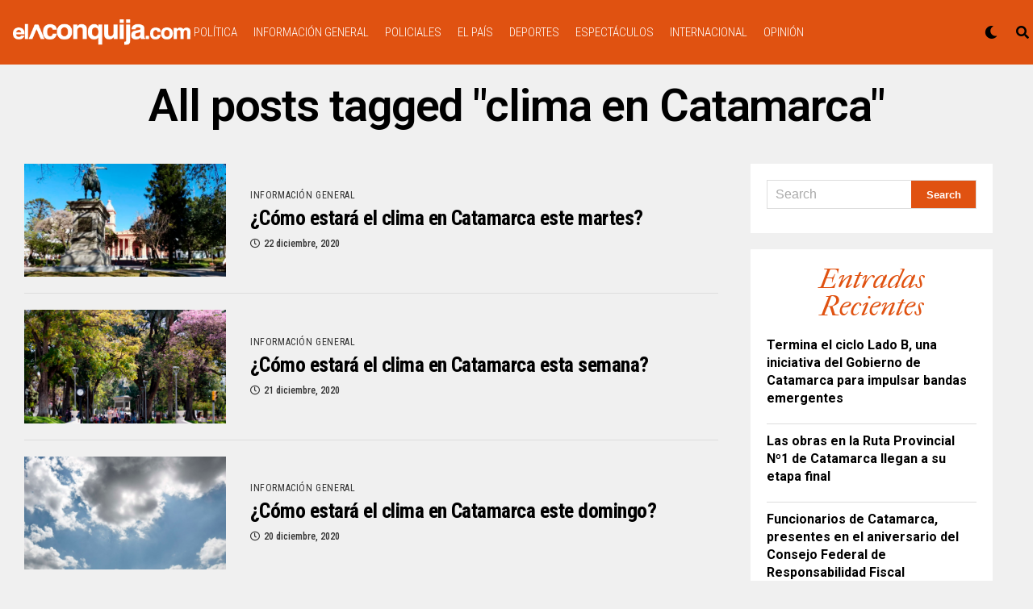

--- FILE ---
content_type: text/html; charset=utf-8
request_url: https://www.google.com/recaptcha/api2/aframe
body_size: 248
content:
<!DOCTYPE HTML><html><head><meta http-equiv="content-type" content="text/html; charset=UTF-8"></head><body><script nonce="lQ-dbOImiogdHAYMc4Txjg">/** Anti-fraud and anti-abuse applications only. See google.com/recaptcha */ try{var clients={'sodar':'https://pagead2.googlesyndication.com/pagead/sodar?'};window.addEventListener("message",function(a){try{if(a.source===window.parent){var b=JSON.parse(a.data);var c=clients[b['id']];if(c){var d=document.createElement('img');d.src=c+b['params']+'&rc='+(localStorage.getItem("rc::a")?sessionStorage.getItem("rc::b"):"");window.document.body.appendChild(d);sessionStorage.setItem("rc::e",parseInt(sessionStorage.getItem("rc::e")||0)+1);localStorage.setItem("rc::h",'1768379434442');}}}catch(b){}});window.parent.postMessage("_grecaptcha_ready", "*");}catch(b){}</script></body></html>